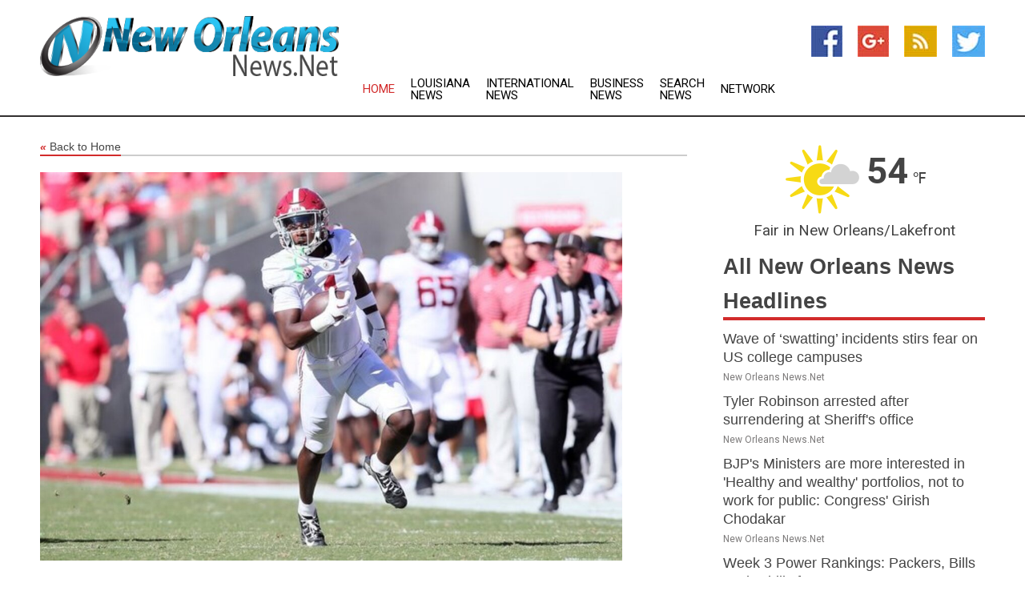

--- FILE ---
content_type: text/html; charset=utf-8
request_url: https://www.neworleansnews.net/news/272813705/no-2-alabama-uses-ground-game-to-beat-no-20-arkansas
body_size: 13539
content:
<!doctype html>
<html lang="en">
<head>
    <meta name="Powered By" content="Kreatio Platform" />
  <link rel="canonical" href="https://www.neworleansnews.net/news/272813705/no-2-alabama-uses-ground-game-to-beat-no-20-arkansas"/>
  <meta charset="utf-8"/>
  <meta http-equiv="X-UA-Compatible" content="IE=edge"/>
  <meta name="viewport" content="width=device-width, initial-scale=1, maximum-scale=1, user-scalable=no"/>
    <title>No. 2 Alabama uses ground game to beat No. 20 Arkansas</title>
  <meta name="title" content="No. 2 Alabama uses ground game to beat No. 20 Arkansas">
  <meta name="description" content="Jahmyr Gibbs ran for 206 yards, most of which came on two long touchdown runs, to help the Alabama Crimson Tide to a 49-26 victory over the host Arkansas Razorb"/>
  <meta name="keywords" content="Alabama News, over the, jefferson, quarter, crimson, scored, and threw, his right, advantage, milroe"/>
  <meta name="news_keywords" content="New Orleans news, new orleans, louisiana, map of New Orleans, New Orleans newspapers, New Orleans weather, hurricane katrina" />
  <meta name="robots" content="index, follow" />
  <meta name="revisit-after" content="1 Day" />
  <meta property="og:title" content="No. 2 Alabama uses ground game to beat No. 20 Arkansas" />
  <meta property="og:site_name" content="New Orleans News" />
  <meta property="og:url" content="https://www.neworleansnews.net/news/272813705/no-2-alabama-uses-ground-game-to-beat-no-20-arkansas" />
  <meta property="og:description" content="Jahmyr Gibbs ran for 206 yards, most of which came on two long touchdown runs, to help the Alabama Crimson Tide to a 49-26 victory over the host Arkansas Razorb"/>
  <meta property="og:image" content="https://image.chitra.live/api/v1/wps/7807674/487f6223-8cd0-4129-94d8-2b8197ea3aa4/0/flm1664667625-600x315.jpg" />
  <meta property="og:type" content="article" />
  <meta property="og:locale" content="en_US" />
  <meta name="twitter:card" content="summary_large_image" />
  <meta name="twitter:site" content="@New Orleans News" />
  <meta name="twitter:title" content="No. 2 Alabama uses ground game to beat No. 20 Arkansas" />
  <meta name="twitter:description" content="Jahmyr Gibbs ran for 206 yards, most of which came on two long touchdown runs, to help the Alabama Crimson Tide to a 49-26 victory over the host Arkansas Razorb"/>
  <meta name="twitter:image" content="https://image.chitra.live/api/v1/wps/7807674/487f6223-8cd0-4129-94d8-2b8197ea3aa4/0/flm1664667625-600x315.jpg" />

  <link rel="shortcut icon" href="https://assets.kreatio.net/web/newsnet/favicons/favicon.ico"/>
  <link rel="stylesheet" type="text/css" href="https://assets.kreatio.net/web/newsnet/css/foundation.min.css">
  <link rel="stylesheet" type="text/css" href="https://assets.kreatio.net/web/newsnet/css/red_style.css">
  <link rel="stylesheet" type="text/css" href="https://cdnjs.cloudflare.com/ajax/libs/font-awesome/4.6.3//css/font-awesome.css">
  <script src="https://assets.kreatio.net/web/newsnet/js/app.js"></script>
  <link rel="stylesheet" href="https://cdnjs.cloudflare.com/ajax/libs/tinymce/6.8.2/skins/ui/oxide/skin.min.css">
  <script async src='https://securepubads.g.doubleclick.net/tag/js/gpt.js'></script>
  <script src='https://www.google.com/recaptcha/api.js'></script>
  <script>window.googletag = window.googletag || {cmd: []};
  googletag.cmd.push(function () {
      googletag.defineSlot('/21806386006/Bigpond_TOP/uaenews.net', [[970, 250], [728, 90], [970, 90]], 'div-gpt-ad-3852326-1')
          .addService(googletag.pubads());
      googletag.defineSlot('/21806386006/Bigpond_TOP/uaenews.net', [[300, 250], [300, 600], [160, 600], [120, 600], [320, 50]], 'div-gpt-ad-3852326-2')
          .addService(googletag.pubads());
      googletag.defineOutOfPageSlot('/21806386006/Bigpond_TOP/uaenews.net', 'div-gpt-ad-3852326-3')
          .addService(googletag.pubads());
      googletag.defineSlot('/21806386006/Bigpond_TOP/uaenews.net', [[1, 1]], 'div-gpt-ad-3852326-4')
          .addService(googletag.pubads());

      googletag.pubads().enableSingleRequest();
      googletag.pubads().collapseEmptyDivs();
      googletag.pubads().setCentering(true);
      googletag.enableServices();
  });</script>
  <script async src="https://paht.tech/c/uaenews.net.js"></script>

  <script type="text/javascript">
      window._mNHandle = window._mNHandle || {};
      window._mNHandle.queue = window._mNHandle.queue || [];
      medianet_versionId = "3121199";
  </script>
    <!-- taboola-->
    <script type="text/javascript">
        window._taboola = window._taboola || [];
        _taboola.push({article: 'auto'});
        !function (e, f, u, i) {
            if (!document.getElementById(i)) {
                e.async = 1;
                e.src = u;
                e.id = i;
                f.parentNode.insertBefore(e, f);
            }
        }(document.createElement('script'),
            document.getElementsByTagName('script')[0],
            '//cdn.taboola.com/libtrc/newsnet-network/loader.js',
            'tb_loader_script');
        if (window.performance && typeof window.performance.mark == 'function') {
            window.performance.mark('tbl_ic');
        }
    </script>
    <!--taboola-->
  <style>
      .tox .tox-statusbar {
          display: none !important;
      }
      .red{
          color: red;
      }
      .text h1,
      .text h2,
      .text h3,
      .text h4,
      .text h5,
      .text h6{
          font-size: 24px !important;
          font-weight: 700 !important;
      }
  </style>
</head>
<body>
<!-- header -->
  <!-- Component :: Main-Header--> 
<div class="row expanded header">
  <div class="large-4 columns logo hide-for-small-only">
    <a href="/"><img src="https://assets.kreatio.net/nn_logos/new-orleans-news.png" alt="New Orleans News"></a></div>

  <div class="large-6 columns navigation">
    <div class="title-bar show-for-small-only"
         data-responsive-toggle="navigation-menu" data-hide-for="medium">
      <button class="menu-icon" type="button" data-toggle></button>
      <div class="title-bar-title" style="margin: 0 20px;">
        <a href="/"><img width="200px" src="https://assets.kreatio.net/nn_logos/new-orleans-news.png"></a>
      </div>
    </div>
    <div class="top-bar" id="navigation-menu">
      <div class="top-bar-left">
        <ul class="dropdown menu" data-dropdown-menu>
          <li class="active"><a href="/">Home</a></li>
            <li>
              <a href="/category/louisiana-news">Louisiana
                News</a>
            </li>
            <li>
              <a href="/category/breaking-international-news">International
                News</a>
            </li>
            <li>
              <a href="/category/breaking-business-news">Business
                News</a>
            </li>
          <li><a href="/archive">Search News</a></li>
          <li><a href="http://www.themainstreammedia.com/">Network</a></li>
        </ul>
      </div>
    </div>
  </div>

  <div class="large-2 columns socail_icon hide-for-small-only">
    <ul class="menu float-right">
      <li><a href="http://www.facebook.com/pages/New-Orleans-News/109253169147311" target="_blank"><img
        src="https://assets.kreatio.net/web/newsnet/images/facebook.jpg"
        alt="facebook"></a></li>
      <li><a href="https://plus.google.com/" target="_blank"><img
        src="https://assets.kreatio.net/web/newsnet/images/google_pls.jpg"
        alt="google"></a></li>
      <li><a href="https://feeds.neworleansnews.net/rss/aa408b759025f381" target="_blank"><img
        src="https://assets.kreatio.net/web/newsnet/images/rss_feed.jpg"
        alt="rss"></a></li>
      <li><a href="https://twitter.com/neworleansnews1" target="_blank"><img
        src="https://assets.kreatio.net/web/newsnet/images/twitter.jpg"
        alt="twitter"></a></li>
    </ul>
      <!-- Component :: Header-Date--> 
<div class="remote_component" id = 587f77c1-772e-d205-d833-e133cfdf98e0></div>


  </div>
</div>


<!-- End of header -->

<!-- Ads -->
<div class="row expanded ad_temp">

  <!-- Ad 728x90 (TOP) -->
  <div
    class="large-12 medium-12 columns text-left top_add hide-for-small-only">

    <center>
      <div id='div-gpt-ad-3852326-1'>
        <script>
            googletag.cmd.push(function () {
                googletag.display('div-gpt-ad-3852326-1');
            });
        </script>
      </div>
    </center>

  </div>
  <!-- End of ad -->

</div>
<!-- End of ads -->


<div class="row expanded content">
  <div class="large-9 medium-8 columns left_content">
    <div class="row expanded breadcrum">
      <div class="large-12 medium-12 columns">
        <h4>
          <span><a href="/"><i>«</i>Back to Home</a></span>
        </h4>
      </div>
    </div>
    <div class="row expanded single_news">
  <div class="large-12 columns">
    <div class="article_image">
        <img src="https://image.chitra.live/api/v1/wps/6628544/487f6223-8cd0-4129-94d8-2b8197ea3aa4/0/flm1664667625-1156x770.jpg" alt="No. 2 Alabama uses ground game to beat No. 20 Arkansas" width="100%">
    </div>
    <div class="title_text">
      <h2>
        <a href="#">No. 2 Alabama uses ground game to beat No. 20 Arkansas</a>
      </h2>
      <p>Field Level Media
        <br>02 Oct 2022, 05:10 GMT+
          </p>
    </div>
    <div class="detail_text">
      <div class="text">
            <p>Jahmyr Gibbs ran for 206 yards, most of which came on two long touchdown runs, to help the Alabama Crimson Tide to a 49-26 victory over the host Arkansas Razorbacks on Saturday night in Fayetteville, Ark.</p>
<p>The ground game helped Alabama survive the shoulder injury to star quarterback Bryce Young, who did not return after leaving in the second quarter.</p>
<p>No. 2 Alabama (5-0, 2-0 SEC) hung on for its 15th consecutive win over the Razorbacks (3-2, 1-2).</p>
<p>Gibbs' touchdown runs of 72 and 76 yards in the fourth quarter helped the Crimson Tide pull away after No. 20 Arkansas had cut their advantage to 28-23 with 19 seconds remaining in the third.</p>
<p>Freshman Jalen Milroe took over for Young and made the momentum-swinging play on Alabama's second offensive snap of the fourth quarter. On third and 15 from their own 20, Milroe scrambled and broke loose downfield for a 77-yard run to the Arkansas 3. Two plays later, Jase McClellan scored to put Alabama ahead 35-23.</p>
<p>Milroe completed 4 of 9 passes for 65 yards and threw one touchdown pass and no interceptions.</p>
<p>Young, last year's Heisman Trophy winner, hurt himself with 10:47 left in the second quarter when he landed awkwardly on his right side while running toward the far sideline. Young remained in the game and threw a pass on the next play, but then pointed to his right shoulder as team trainers met him on the Alabama sideline.</p>
<p>Young completed 7 of 13 passes for 173 yards, one touchdown and one interception, and also ran for an 8-yard score.</p>
<p>Raheim Sanders led the Razorbacks with 101 yards and a touchdown on 22 carries while KJ Jefferson completed 13 of 24 passes for 155 yards and a touchdown.</p>
<p>After Alabama's advantage was cut to 28-14, Arkansas kicker Jake Bates kicked and recovered an onside kick leading to a field goal.</p>
<p>On the next drive, another key special teams play went Arkansas' way. A long snap on an Alabama punt hit Henry To'o To'o and rolled away from punter James Burnip who covered it up at the Tide 3-yard line. Jefferson scored on the next play to cut Alabama's lead to 28-23, but was stuffed on the ensuing two-point conversion.</p>
--Field Level Media
        <p></p>
      </div>
    </div>
  </div>
  <div class="large-12 medium-12 columns share_icon">
    <h3>
      <span><a href="#">Share article:</a></span>
    </h3>
    <div class="sharethis-inline-share-buttons"></div>
  </div>
  <div class="large-12 medium-12 columns hide-for-small-only">
    <div class="detail_text">
      <div id="contentad338226"></div>
      <script type="text/javascript">
          (function (d) {
              var params =
                  {
                      id: "d5a9be96-e246-4ac5-9d21-4b034439109c",
                      d: "ZGVsaGluZXdzLm5ldA==",
                      wid: "338226",
                      cb: (new Date()).getTime()
                  };

              var qs = [];
              for (var key in params) qs.push(key + '=' + encodeURIComponent(params[key]));
              var s = d.createElement('script');
              s.type = 'text/javascript';
              s.async = true;
              var p = 'https:' == document.location.protocol ? 'https' : 'http';
              s.src = p + "://api.content-ad.net/Scripts/widget2.aspx?" + qs.join('&');
              d.getElementById("contentad338226").appendChild(s);
          })(document);
      </script>
    </div>
  </div>
</div>

    <div class="column row collapse show-for-small-only">
      <div class="large-12 medium-12 columns">

        <div id='div-gpt-ad-3852326-2'>
          <script>
              googletag.cmd.push(function() {
                  googletag.display('div-gpt-ad-3852326-2');
              });
          </script>
        </div>

      </div>
    </div>
    <!-- Ad 600x250 -->
    <div class="row column collapse">
      <div class="large-12 medium-12 columns">

        <div id="318873353">
          <script type="text/javascript">
              try {
                  window._mNHandle.queue.push(function (){
                      window._mNDetails.loadTag("318873353", "600x250", "318873353");
                  });
              }
              catch (error) {}
          </script>
        </div>

      </div>
    </div>
    <!-- End of ad -->
    <!-- Taboola -->
    <div class="row column collapse">
  <div class="large-12 medium-12 columns">

    <div id="taboola-below-article-thumbnails"></div>
    <script type="text/javascript">
        window._taboola = window._taboola || [];
        _taboola.push({
            mode: 'alternating-thumbnails-a',
            container: 'taboola-below-article-thumbnails',
            placement: 'Below Article Thumbnails',
            target_type: 'mix'
        });
    </script>

  </div>
</div>

    <!-- Taboola -->
    <div class="row expanded moreus_news" ng-controller="MoreCtrl">
  <div class="large-12 medium-12 columns">
    <h3><span>More New Orleans News</span></h3>
    <a href="/category/new-orleans-news" class="access_more">Access More</a>
  </div>
    <div class="large-6 columns">
        <div class="media-object">
          <div class="media-object-section">
            <a href="/news/278575681/wave-of-swatting-incidents-stirs-fear-on-us-college-campuses">
              <img src="https://image.chitra.live/api/v1/wps/c43ace6/59c4bfad-9a0d-4662-b897-709094b825ea/1/pexels-wmbjacobs-31297363-1-200x200.jpg" width="153px">
            </a>
          </div>
          <div class="media-object-section">
            <h5><a title="" href="/news/278575681/wave-of-swatting-incidents-stirs-fear-on-us-college-campuses">Wave of ‘swatting’ incidents stirs fear on US college campuses</a>
</h5>
            <p class="date">New Orleans News.Net</p>
          </div>
        </div>
        <div class="media-object">
          <div class="media-object-section">
            <a href="/news/278572360/tyler-robinson-arrested-after-surrendering-at-sheriff-s-office">
              <img src="https://image.chitra.live/api/v1/wps/d6dbdd0/6d60cbeb-6372-4915-99ed-d1a3834758de/0/Tyler-Robinson-copy-tiff-jpg-200x200.jpg" width="153px">
            </a>
          </div>
          <div class="media-object-section">
            <h5><a title="" href="/news/278572360/tyler-robinson-arrested-after-surrendering-at-sheriff-s-office">Tyler Robinson arrested after surrendering at Sheriff&#39;s office</a>
</h5>
            <p class="date">New Orleans News.Net</p>
          </div>
        </div>
        <div class="media-object">
          <div class="media-object-section">
            <a href="/news/278581059/bjp-ministers-are-more-interested-in-healthy-and-wealthy-portfolios-not-to-work-for-public-congress-girish-chodakar">
              <img src="https://image.chitra.live/api/v1/wps/f90e7b6/2d18e207-4b70-4f45-9b36-e0434a4e2c2c/0/ANI-20250916150751-200x200.jpg" width="153px">
            </a>
          </div>
          <div class="media-object-section">
            <h5><a title="" href="/news/278581059/bjp-ministers-are-more-interested-in-healthy-and-wealthy-portfolios-not-to-work-for-public-congress-girish-chodakar">BJP&#39;s Ministers are more interested in &#39;Healthy and wealthy&#39; portfolios, not to work for public: Congress&#39; Girish Chodakar</a>
</h5>
            <p class="date">New Orleans News.Net</p>
          </div>
        </div>
        <div class="media-object">
          <div class="media-object-section">
            <a href="/news/278580717/week-3-power-rankings-packers-bills-push-philly-for-top-spot">
              <img src="https://image.chitra.live/api/v1/wps/21d1657/5522efdd-d060-460b-9e74-1e5e18a0d772/0/OGE0MjI3NWQtYWQ-200x200.jpg" width="153px">
            </a>
          </div>
          <div class="media-object-section">
            <h5><a title="" href="/news/278580717/week-3-power-rankings-packers-bills-push-philly-for-top-spot">Week 3 Power Rankings: Packers, Bills push Philly for top spot</a>
</h5>
            <p class="date">New Orleans News.Net</p>
          </div>
        </div>
        <div class="media-object">
          <div class="media-object-section">
            <a href="/news/278580149/jonathan-trott-challenges-afghanistan-for-more-ahead-of-t20-world-cup">
              <img src="https://image.chitra.live/api/v1/wps/a16e2e6/8467e794-53a9-4c29-977a-6e28867393fe/0/ANI-20250916095353-200x200.jpg" width="153px">
            </a>
          </div>
          <div class="media-object-section">
            <h5><a title="" href="/news/278580149/jonathan-trott-challenges-afghanistan-for-more-ahead-of-t20-world-cup">Jonathan Trott challenges Afghanistan for more ahead of T20 World Cup</a>
</h5>
            <p class="date">New Orleans News.Net</p>
          </div>
        </div>
        <div class="media-object">
          <div class="media-object-section">
            <a href="/news/278579527/justin-herbert-ball-hawking-defense-lift-chargers-over-raiders">
              <img src="https://image.chitra.live/api/v1/wps/438b642/ecd72837-8e23-4cf0-a7aa-19349682d34c/0/MjE4Y2RkNTAtMzB-200x200.jpg" width="153px">
            </a>
          </div>
          <div class="media-object-section">
            <h5><a title="" href="/news/278579527/justin-herbert-ball-hawking-defense-lift-chargers-over-raiders">Justin Herbert, ball-hawking defense lift Chargers over Raiders</a>
</h5>
            <p class="date">New Orleans News.Net</p>
          </div>
        </div>
        <div class="media-object">
          <div class="media-object-section">
            <a href="/news/278579023/falcons-getting-hungrier-to-fix-scoring-struggles-from-first-win">
              <img src="https://image.chitra.live/api/v1/wps/1e29760/4b51eee9-a583-4cb4-bf48-a2d44665f6a7/0/ZmZjNWZlNDEtYzZ-200x200.jpg" width="153px">
            </a>
          </div>
          <div class="media-object-section">
            <h5><a title="" href="/news/278579023/falcons-getting-hungrier-to-fix-scoring-struggles-from-first-win">Falcons &#39;getting hungrier&#39; to fix scoring struggles from first win</a>
</h5>
            <p class="date">New Orleans News.Net</p>
          </div>
        </div>
        <div class="media-object">
          <div class="media-object-section">
            <a href="/news/278578805/chucky-return-ucla-candidate-list-topped-by-marquee-names">
              <img src="https://image.chitra.live/api/v1/wps/7632617/7b631454-e95a-4162-b03b-014a0f0eeae9/0/Mzg3MmM5OWMtM2M-200x200.jpg" width="153px">
            </a>
          </div>
          <div class="media-object-section">
            <h5><a title="" href="/news/278578805/chucky-return-ucla-candidate-list-topped-by-marquee-names">Chucky&#39;s Return? UCLA&#39;s candidate list topped by marquee names</a>
</h5>
            <p class="date">New Orleans News.Net</p>
          </div>
        </div>
        <div class="media-object">
          <div class="media-object-section">
            <a href="/news/278578546/lsu-gets-commitment-for-4-star-qb-peyton-houston">
              <img src="https://image.chitra.live/api/v1/wps/c662966/424da242-8883-4635-805f-a3ff06f86323/0/MGFmMzE5NWYtZjA-200x200.jpg" width="153px">
            </a>
          </div>
          <div class="media-object-section">
            <h5><a title="" href="/news/278578546/lsu-gets-commitment-for-4-star-qb-peyton-houston">LSU gets commitment for 4-star QB Peyton Houston</a>
</h5>
            <p class="date">New Orleans News.Net</p>
          </div>
        </div>
        <div class="media-object">
          <div class="media-object-section">
            <a href="/news/278576865/falcons-ride-strong-running-game-to-victory-over-vikings">
              <img src="https://image.chitra.live/api/v1/wps/5f1d585/81653de5-84f6-4a42-9bcf-ac86a1e7797c/0/NzY3ZmI0NDAtNTB-200x200.jpg" width="153px">
            </a>
          </div>
          <div class="media-object-section">
            <h5><a title="" href="/news/278576865/falcons-ride-strong-running-game-to-victory-over-vikings">Falcons ride strong running game to victory over Vikings</a>
</h5>
            <p class="date">New Orleans News.Net</p>
          </div>
        </div>
        <div class="media-object">
          <div class="media-object-section">
            <a href="/news/278576755/nfl-roundup-brandon-aubrey-buzzer-field-goals-lift-cowboys-past-giants-in-ot">
              <img src="https://image.chitra.live/api/v1/wps/ef0fcc3/c9cde138-0e8c-40d4-8521-b7531d04ddb4/0/Zjk1YjhkNjAtZGU-200x200.jpg" width="153px">
            </a>
          </div>
          <div class="media-object-section">
            <h5><a title="" href="/news/278576755/nfl-roundup-brandon-aubrey-buzzer-field-goals-lift-cowboys-past-giants-in-ot">NFL roundup: Brandon Aubrey&#39;s buzzer field goals lift Cowboys past Giants in OT</a>
</h5>
            <p class="date">New Orleans News.Net</p>
          </div>
        </div>
    </div>
    <div class="large-6 columns">
        <div class="media-object">
          <div class="media-object-section">
            <a href="/news/278576421/backup-qb-mac-jones-throws-3-tds-as-49ers-drop-saints">
              <img src="https://image.chitra.live/api/v1/wps/2b72de2/6e5e16ae-cf0f-44f6-83ad-6abe9259ae9f/0/MTA2MmE1ZWItMTZ-200x200.jpg" width="153px">
            </a>
          </div>
          <div class="media-object-section">
            <h5><a title="" href="/news/278576421/backup-qb-mac-jones-throws-3-tds-as-49ers-drop-saints">Backup QB Mac Jones throws 3 TDs as 49ers drop Saints</a>
</h5>
            <p class="date">New Orleans News.Net</p>
          </div>
        </div>
        <div class="media-object">
          <div class="media-object-section">
            <a href="/news/278576194/us-secy-of-state-wishes-pope-leo-xiv-on-birthday">
              <img src="https://image.chitra.live/api/v1/wps/96f1127/29743a98-606b-44d1-9e4e-1b7e11990da2/0/ANI-20250914174037-200x200.jpg" width="153px">
            </a>
          </div>
          <div class="media-object-section">
            <h5><a title="" href="/news/278576194/us-secy-of-state-wishes-pope-leo-xiv-on-birthday">US Secy of State wishes Pope Leo XIV on birthday</a>
</h5>
            <p class="date">New Orleans News.Net</p>
          </div>
        </div>
        <div class="media-object">
          <div class="media-object-section">
            <a href="/news/278576159/pope-leo-xiv-turns-70-thanks-well-wishers">
              <img src="https://image.chitra.live/api/v1/wps/b6b7c2b/424199fc-521b-4321-922a-816fbb86070f/0/ANI-20250914163245-200x200.jpg" width="153px">
            </a>
          </div>
          <div class="media-object-section">
            <h5><a title="" href="/news/278576159/pope-leo-xiv-turns-70-thanks-well-wishers">Pope Leo XIV turns 70, thanks well-wishers</a>
</h5>
            <p class="date">New Orleans News.Net</p>
          </div>
        </div>
        <div class="media-object">
          <div class="media-object-section">
            <a href="/news/278576066/49ers-lt-trent-williams-wr-jauan-jennings-active-vs-saints">
              <img src="https://image.chitra.live/api/v1/wps/9702c3a/bb4c2270-e3f2-42a5-8afb-78fd8bc5b2b9/0/YmNjOGQwNjMtZjg-200x200.jpg" width="153px">
            </a>
          </div>
          <div class="media-object-section">
            <h5><a title="" href="/news/278576066/49ers-lt-trent-williams-wr-jauan-jennings-active-vs-saints">49ers LT Trent Williams, WR Jauan Jennings active vs. Saints</a>
</h5>
            <p class="date">New Orleans News.Net</p>
          </div>
        </div>
        <div class="media-object">
          <div class="media-object-section">
            <a href="/news/278576043/unite-the-kingdom-rally-uk-pm-defends-right-to-protest-denounces-assault-on-cops-racism">
              <img src="https://image.chitra.live/api/v1/wps/245227b/d3eccd8d-a861-4ecc-8377-ab32ab743c7e/0/ANI-20250914145528-200x200.jpg" width="153px">
            </a>
          </div>
          <div class="media-object-section">
            <h5><a title="" href="/news/278576043/unite-the-kingdom-rally-uk-pm-defends-right-to-protest-denounces-assault-on-cops-racism">&quot;Unite the Kingdom&quot; rally: UK PM defends right to protest, denounces assault on cops, racism</a>
</h5>
            <p class="date">New Orleans News.Net</p>
          </div>
        </div>
        <div class="media-object">
          <div class="media-object-section">
            <a href="/news/278575562/pretorius-last-ball-six-seals-playoff-spot-for-guyana-amazon-warriors-in-cpl-2025">
              <img src="https://image.chitra.live/api/v1/wps/0cc8395/e89dc8d9-08a1-43e0-bcb6-abc1fda96be5/0/ANI-20250914081804-200x200.jpg" width="153px">
            </a>
          </div>
          <div class="media-object-section">
            <h5><a title="" href="/news/278575562/pretorius-last-ball-six-seals-playoff-spot-for-guyana-amazon-warriors-in-cpl-2025">Pretorius&#39; last-ball six seals playoff spot for Guyana Amazon Warriors in CPL 2025</a>
</h5>
            <p class="date">New Orleans News.Net</p>
          </div>
        </div>
        <div class="media-object">
          <div class="media-object-section">
            <a href="/news/278575453/top-25-roundup-no-16-texas-am-rallies-late-to-edge-no-8-notre-dame">
              <img src="https://image.chitra.live/api/v1/wps/bd4476d/f2073a95-7837-4aa4-ae87-604be9174d90/0/MWU0ZDRiZDEtYzh-200x200.jpg" width="153px">
            </a>
          </div>
          <div class="media-object-section">
            <h5><a title="" href="/news/278575453/top-25-roundup-no-16-texas-am-rallies-late-to-edge-no-8-notre-dame">Top 25 roundup: No. 16 Texas A&amp;M rallies late to edge No. 8 Notre Dame</a>
</h5>
            <p class="date">New Orleans News.Net</p>
          </div>
        </div>
        <div class="media-object">
          <div class="media-object-section">
            <a href="/news/278575386/uk-25-arrested-for-violent-clashes-as-over-110000-join-anti-immigration-rally-in-london-leaving-26-police-injured">
              <img src="https://image.chitra.live/api/v1/wps/2016aac/c8b7801c-dde8-45e8-b7d6-12af9b4f06b7/0/ANI-20250914063952-200x200.jpg" width="153px">
            </a>
          </div>
          <div class="media-object-section">
            <h5><a title="" href="/news/278575386/uk-25-arrested-for-violent-clashes-as-over-110000-join-anti-immigration-rally-in-london-leaving-26-police-injured">UK: 25 arrested for violent clashes as over 110,000 join anti-immigration rally in London, leaving 26 police injured</a>
</h5>
            <p class="date">New Orleans News.Net</p>
          </div>
        </div>
        <div class="media-object">
          <div class="media-object-section">
            <a href="/news/278574605/9-held-as-london-erupts-in-immigration-counter-immigration-rallies">
              <img src="https://image.chitra.live/api/v1/wps/9458229/9298c86c-aadc-4ac0-8be0-3448d61619aa/0/ANI-20250913184623-200x200.jpg" width="153px">
            </a>
          </div>
          <div class="media-object-section">
            <h5><a title="" href="/news/278574605/9-held-as-london-erupts-in-immigration-counter-immigration-rallies">9 held as London erupts in immigration, counter immigration rallies</a>
</h5>
            <p class="date">New Orleans News.Net</p>
          </div>
        </div>
        <div class="media-object">
          <div class="media-object-section">
            <a href="/news/278574510/ahmad-hardy-leads-no-25-missouri-past-louisiana">
              <img src="https://image.chitra.live/api/v1/wps/de2313d/716656d4-f540-4819-a79b-9b6bdd3e609c/0/MTY4MDUzYTEtNjA-200x200.jpg" width="153px">
            </a>
          </div>
          <div class="media-object-section">
            <h5><a title="" href="/news/278574510/ahmad-hardy-leads-no-25-missouri-past-louisiana">Ahmad Hardy leads No. 25 Missouri past Louisiana</a>
</h5>
            <p class="date">New Orleans News.Net</p>
          </div>
        </div>
    </div>
</div>

    <div class="column row collapse show-for-small-only">
      <div class="large-12 medium-12 columns">

        <div id='div-gpt-ad-3852326-2'>
          <script>
              googletag.cmd.push(function() {
                  googletag.display('div-gpt-ad-3852326-2');
              });
          </script>
        </div>

      </div>
    </div>
    <div class="row expanded">
      <div class="large-12 medium-12 columns">
        <div class="row expanded signupnws">
          <div class="large-6 columns">
            <h2>Sign up for New Orleans News</h2>
            <p>a daily newsletter full of things to discuss over
              drinks.and the great thing is that it's on the house!</p>
          </div>
          <div class="large-6 columns">
            <form
              action="https://subscription.themainstreammedia.com/?p=subscribe"
              method="post">
              <input type="text" name="email" placeholder="Your email address"
                     required>
              <button type="submit" class="button">Submit</button>
            </form>
          </div>
        </div>
      </div>
    </div>
    <div class="row expanded single_news">
      <div
        class="large-12 medium-12 columns text-center hide-for-small-only">
        <div class="detail_text"></div>
      </div>
    </div>
  </div>
  <!-- Side bar -->
    <div class="large-3 medium-4 columns right_sidebar">
    <!-- weather -->
      <!-- Component :: Weather-Block--> 
<div class="remote_component" id = 9690c96f-dc4b-9209-9a32-98af0c17491b></div>


    <!-- End of weather -->

    <!-- All headlines -->
    <div class="row column headline">
  <div class="large-12 medium-12 columns">
    <h3>
      <span><a href="/category/new-orleans-news">All New Orleans News Headlines</a></span>
    </h3>
    <div class="outer_head">
        <div class="single_head">
          <h6>
            <a title="" href="/news/278575681/wave-of-swatting-incidents-stirs-fear-on-us-college-campuses">Wave of ‘swatting’ incidents stirs fear on US college campuses</a>

          </h6>
          <p class="date">New Orleans News.Net</p>
        </div>
        <div class="single_head">
          <h6>
            <a title="" href="/news/278572360/tyler-robinson-arrested-after-surrendering-at-sheriff-s-office">Tyler Robinson arrested after surrendering at Sheriff&#39;s office</a>

          </h6>
          <p class="date">New Orleans News.Net</p>
        </div>
        <div class="single_head">
          <h6>
            <a title="" href="/news/278581059/bjp-ministers-are-more-interested-in-healthy-and-wealthy-portfolios-not-to-work-for-public-congress-girish-chodakar">BJP&#39;s Ministers are more interested in &#39;Healthy and wealthy&#39; portfolios, not to work for public: Congress&#39; Girish Chodakar</a>

          </h6>
          <p class="date">New Orleans News.Net</p>
        </div>
        <div class="single_head">
          <h6>
            <a title="" href="/news/278580717/week-3-power-rankings-packers-bills-push-philly-for-top-spot">Week 3 Power Rankings: Packers, Bills push Philly for top spot</a>

          </h6>
          <p class="date">New Orleans News.Net</p>
        </div>
        <div class="single_head">
          <h6>
            <a title="" href="/news/278580149/jonathan-trott-challenges-afghanistan-for-more-ahead-of-t20-world-cup">Jonathan Trott challenges Afghanistan for more ahead of T20 World Cup</a>

          </h6>
          <p class="date">New Orleans News.Net</p>
        </div>
        <div class="single_head">
          <h6>
            <a title="" href="/news/278579527/justin-herbert-ball-hawking-defense-lift-chargers-over-raiders">Justin Herbert, ball-hawking defense lift Chargers over Raiders</a>

          </h6>
          <p class="date">New Orleans News.Net</p>
        </div>
        <div class="single_head">
          <h6>
            <a title="" href="/news/278579023/falcons-getting-hungrier-to-fix-scoring-struggles-from-first-win">Falcons &#39;getting hungrier&#39; to fix scoring struggles from first win</a>

          </h6>
          <p class="date">New Orleans News.Net</p>
        </div>
        <div class="single_head">
          <h6>
            <a title="" href="/news/278578805/chucky-return-ucla-candidate-list-topped-by-marquee-names">Chucky&#39;s Return? UCLA&#39;s candidate list topped by marquee names</a>

          </h6>
          <p class="date">New Orleans News.Net</p>
        </div>
        <div class="single_head">
          <h6>
            <a title="" href="/news/278578546/lsu-gets-commitment-for-4-star-qb-peyton-houston">LSU gets commitment for 4-star QB Peyton Houston</a>

          </h6>
          <p class="date">New Orleans News.Net</p>
        </div>
        <div class="single_head">
          <h6>
            <a title="" href="/news/278576865/falcons-ride-strong-running-game-to-victory-over-vikings">Falcons ride strong running game to victory over Vikings</a>

          </h6>
          <p class="date">New Orleans News.Net</p>
        </div>
        <div class="single_head">
          <h6>
            <a title="" href="/news/278576755/nfl-roundup-brandon-aubrey-buzzer-field-goals-lift-cowboys-past-giants-in-ot">NFL roundup: Brandon Aubrey&#39;s buzzer field goals lift Cowboys past Giants in OT</a>

          </h6>
          <p class="date">New Orleans News.Net</p>
        </div>
        <div class="single_head">
          <h6>
            <a title="" href="/news/278576421/backup-qb-mac-jones-throws-3-tds-as-49ers-drop-saints">Backup QB Mac Jones throws 3 TDs as 49ers drop Saints</a>

          </h6>
          <p class="date">New Orleans News.Net</p>
        </div>
        <div class="single_head">
          <h6>
            <a title="" href="/news/278576194/us-secy-of-state-wishes-pope-leo-xiv-on-birthday">US Secy of State wishes Pope Leo XIV on birthday</a>

          </h6>
          <p class="date">New Orleans News.Net</p>
        </div>
        <div class="single_head">
          <h6>
            <a title="" href="/news/278576159/pope-leo-xiv-turns-70-thanks-well-wishers">Pope Leo XIV turns 70, thanks well-wishers</a>

          </h6>
          <p class="date">New Orleans News.Net</p>
        </div>
        <div class="single_head">
          <h6>
            <a title="" href="/news/278576066/49ers-lt-trent-williams-wr-jauan-jennings-active-vs-saints">49ers LT Trent Williams, WR Jauan Jennings active vs. Saints</a>

          </h6>
          <p class="date">New Orleans News.Net</p>
        </div>
        <div class="single_head">
          <h6>
            <a title="" href="/news/278576043/unite-the-kingdom-rally-uk-pm-defends-right-to-protest-denounces-assault-on-cops-racism">&quot;Unite the Kingdom&quot; rally: UK PM defends right to protest, denounces assault on cops, racism</a>

          </h6>
          <p class="date">New Orleans News.Net</p>
        </div>
        <div class="single_head">
          <h6>
            <a title="" href="/news/278575562/pretorius-last-ball-six-seals-playoff-spot-for-guyana-amazon-warriors-in-cpl-2025">Pretorius&#39; last-ball six seals playoff spot for Guyana Amazon Warriors in CPL 2025</a>

          </h6>
          <p class="date">New Orleans News.Net</p>
        </div>
        <div class="single_head">
          <h6>
            <a title="" href="/news/278575453/top-25-roundup-no-16-texas-am-rallies-late-to-edge-no-8-notre-dame">Top 25 roundup: No. 16 Texas A&amp;M rallies late to edge No. 8 Notre Dame</a>

          </h6>
          <p class="date">New Orleans News.Net</p>
        </div>
        <div class="single_head">
          <h6>
            <a title="" href="/news/278575386/uk-25-arrested-for-violent-clashes-as-over-110000-join-anti-immigration-rally-in-london-leaving-26-police-injured">UK: 25 arrested for violent clashes as over 110,000 join anti-immigration rally in London, leaving 26 police injured</a>

          </h6>
          <p class="date">New Orleans News.Net</p>
        </div>
        <div class="single_head">
          <h6>
            <a title="" href="/news/278574605/9-held-as-london-erupts-in-immigration-counter-immigration-rallies">9 held as London erupts in immigration, counter immigration rallies</a>

          </h6>
          <p class="date">New Orleans News.Net</p>
        </div>
        <div class="single_head">
          <h6>
            <a title="" href="/news/278574510/ahmad-hardy-leads-no-25-missouri-past-louisiana">Ahmad Hardy leads No. 25 Missouri past Louisiana</a>

          </h6>
          <p class="date">New Orleans News.Net</p>
        </div>
        <div class="single_head">
          <h6>
            <a title="" href="/news/278574392/saints-acquire-injured-wr-jalynn-polk-from-patriots">Saints acquire injured WR Ja&#39;Lynn Polk from Patriots</a>

          </h6>
          <p class="date">New Orleans News.Net</p>
        </div>
        <div class="single_head">
          <h6>
            <a title="" href="/news/278574348/telangana-future-deserves-justice-not-politics-union-minister-bandi-sanjay-slams-congress-brs">&quot;Telangana&#39;s future deserves justice, not politics&quot;: Union Minister Bandi Sanjay slams Congress, BRS</a>

          </h6>
          <p class="date">New Orleans News.Net</p>
        </div>
        <div class="single_head">
          <h6>
            <a title="" href="/news/278573358/barbados-royals-dominate-tkr-with-all-round-display-hand-them-third-straight-defeat">Barbados Royals dominate TKR with all-round display, hand them third straight defeat</a>

          </h6>
          <p class="date">New Orleans News.Net</p>
        </div>
        <div class="single_head">
          <h6>
            <a title="" href="/news/278572737/49ers-qb-brock-purdy-out-mac-jones-to-start-vs-saints">49ers QB Brock Purdy out; Mac Jones to start vs. Saints</a>

          </h6>
          <p class="date">New Orleans News.Net</p>
        </div>
        <div class="single_head">
          <h6>
            <a title="" href="/news/278572037/report-nfl-to-negotiate-with-las-vegas-for-2029-super-bowl">Report: NFL to negotiate with Las Vegas for 2029 Super Bowl</a>

          </h6>
          <p class="date">New Orleans News.Net</p>
        </div>
        <div class="single_head">
          <h6>
            <a title="" href="/news/278571908/nfl-week-2-predictions-prop-pick-for-every-game">NFL Week 2: Predictions, Prop Pick for every game</a>

          </h6>
          <p class="date">New Orleans News.Net</p>
        </div>
        <div class="single_head">
          <h6>
            <a title="" href="/news/278569406/tulane-set-to-welcome-former-qb-darian-mensah-duke">Tulane set to welcome former QB Darian Mensah, Duke</a>

          </h6>
          <p class="date">New Orleans News.Net</p>
        </div>
        <div class="single_head">
          <h6>
            <a title="" href="/news/278569103/golokganj-police-station-officer-in-charge-suspended-assam-minister-jayanta-baruah-after-police-lathi-charge-in-dhubri">Golokganj Police Station Officer-in-Charge suspended: Assam Minister Jayanta Baruah after police lathi charge in Dhubri</a>

          </h6>
          <p class="date">New Orleans News.Net</p>
        </div>
        <div class="single_head">
          <h6>
            <a title="" href="/news/278568837/report-49ers-qb-brock-purdy-toe-out-2-5-weeks">Report: 49ers QB Brock Purdy (toe) out 2-5 weeks</a>

          </h6>
          <p class="date">New Orleans News.Net</p>
        </div>
        <div class="single_head">
          <h6>
            <a title="" href="/news/278567019/cardinals-look-to-build-on-week-1-win-against-panthers">Cardinals look to build on Week 1 win against Panthers</a>

          </h6>
          <p class="date">New Orleans News.Net</p>
        </div>
        <div class="single_head">
          <h6>
            <a title="" href="/news/278570648/russia-says-it-downed-221-ukrainian-drones-overnight">Russia says it downed 221 Ukrainian drones overnight</a>

          </h6>
          <p class="date">New Orleans News.Net</p>
        </div>
        <div class="single_head">
          <h6>
            <a title="" href="/news/278571280/turkiye-social-media-messaging-platform-disruptions">Turkiye: Social Media, Messaging Platform Disruptions</a>

          </h6>
          <p class="date">New Orleans News.Net</p>
        </div>
        <div class="single_head">
          <h6>
            <a title="" href="/news/278581099/5-things-to-know-about-the-chargers-ahead-of-week-3">5 Things To Know About the Chargers Ahead of Week 3</a>

          </h6>
          <p class="date">New Orleans News.Net</p>
        </div>
        <div class="single_head">
          <h6>
            <a title="" href="/news/278581022/lunchbreak-espn-ranks-backup-qbs-as-more-called-to-action">Lunchbreak: ESPN Ranks Backup QBs as More Called to Action</a>

          </h6>
          <p class="date">New Orleans News.Net</p>
        </div>
        <div class="single_head">
          <h6>
            <a title="" href="/news/278581171/scouting-report-week-3-carson-wentz-to-lead-vikings-against-bengals">Scouting Report Week 3 | Carson Wentz to Lead Vikings against Bengals</a>

          </h6>
          <p class="date">New Orleans News.Net</p>
        </div>
        <div class="single_head">
          <h6>
            <a title="" href="/news/278579511/game-recap-chargers-defeat-raiders-in-primetime-for-2-0-start">Game Recap: Chargers Defeat Raiders in Primetime For 2-0 Start</a>

          </h6>
          <p class="date">New Orleans News.Net</p>
        </div>
        <div class="single_head">
          <h6>
            <a title="" href="/news/278579315/houston-we-have-a-w-bucs-rally-for-amazing-win-over-texans">Houston, We Have a &quot;W&quot;, Bucs Rally For Amazing Win over Texans</a>

          </h6>
          <p class="date">New Orleans News.Net</p>
        </div>
        <div class="single_head">
          <h6>
            <a title="" href="/news/278579000/49ers-sign-dl-robert-beal-jr-to-the-practice-squad">49ers Sign DL Robert Beal Jr. to the Practice Squad</a>

          </h6>
          <p class="date">New Orleans News.Net</p>
        </div>
        <div class="single_head">
          <h6>
            <a title="" href="/news/278578988/georgia-native-parker-romo-put-on-for-the-city-in-falcons-debut">Georgia native Parker Romo &#39;put on for the city&#39; in Falcons debut</a>

          </h6>
          <p class="date">New Orleans News.Net</p>
        </div>
        <div class="single_head">
          <h6>
            <a title="" href="/news/278578698/morning-look-back-on-the-49ers-week-2-win-against-the-saints">Morning Look Back on the 49ers Week 2 Win Against the Saints 🗞</a>

          </h6>
          <p class="date">New Orleans News.Net</p>
        </div>
        <div class="single_head">
          <h6>
            <a title="" href="/news/278578298/morning-break-saints-fall-short-in-clash-with-49ers">Morning Break: Saints fall short in clash with 49ers</a>

          </h6>
          <p class="date">New Orleans News.Net</p>
        </div>
        <div class="single_head">
          <h6>
            <a title="" href="/news/278578145/mailbag-fan-reactions-to-vikings-week-2-loss-to-falcons">Mailbag: Fan Reactions to Vikings Week 2 Loss to Falcons</a>

          </h6>
          <p class="date">New Orleans News.Net</p>
        </div>
        <div class="single_head">
          <h6>
            <a title="" href="/news/278578074/falcons-facts-on-tap-inside-week-2-win-vs-vikings">Falcons Facts on Tap: Inside Week 2 win vs. Vikings</a>

          </h6>
          <p class="date">New Orleans News.Net</p>
        </div>
        <div class="single_head">
          <h6>
            <a title="" href="/news/278578015/inside-the-numbers-panthers-at-cardinals-in-week-2">Inside The Numbers: Panthers at Cardinals in Week 2</a>

          </h6>
          <p class="date">New Orleans News.Net</p>
        </div>
        <div class="single_head">
          <h6>
            <a title="" href="/news/278577001/lessons-vikings-aim-to-learn-from-week-2-loss-to-falcons">Lessons Vikings Aim to Learn from Week 2 Loss to Falcons</a>

          </h6>
          <p class="date">New Orleans News.Net</p>
        </div>
        <div class="single_head">
          <h6>
            <a title="" href="/news/278576807/o-zone-late-night-week-2-bengals-31-jaguars-27">O-Zone Late Night, Week 2: Bengals 31, Jaguars 27</a>

          </h6>
          <p class="date">New Orleans News.Net</p>
        </div>
        <div class="single_head">
          <h6>
            <a title="" href="/news/278576705/game-notes-san-francisco-49ers-new-orleans-saints-2025-nfl-week-2">Game Notes: San Francisco 49ers, New Orleans Saints | 2025 NFL Week 2</a>

          </h6>
          <p class="date">New Orleans News.Net</p>
        </div>
        <div class="single_head">
          <h6>
            <a title="" href="/news/278576507/jets-hc-aaron-glenn-ok-lose">Jets HC Aaron Glenn: &#39;It&#39;s Not OK to Lose Like That&#39;</a>

          </h6>
          <p class="date">New Orleans News.Net</p>
        </div>
        <div class="single_head">
          <h6>
            <a title="" href="/news/278576501/49ers-start-season-2-0-vs-saints-5-takeaways-from-sfvsno">49ers Start Season 2-0 vs. Saints; 5 Takeaways from #SFvsNO</a>

          </h6>
          <p class="date">New Orleans News.Net</p>
        </div>
    </div>
  </div>
</div>



    <!-- Ad 300x600 (A) -->
    <div class="row column ad_600">
      <div class="large-12 medium-12 columns hide-for-small-only">

        <script id="mNCC" language="javascript">
            medianet_width = "300";
            medianet_height = "600";
            medianet_crid = "393315316";
            medianet_versionId = "3111299";
        </script>
        <script src="//contextual.media.net/nmedianet.js?cid=8CUG1R34Q"></script>

      </div>
    </div>
    <!-- End of ad -->

    <!-- Related News -->
    <div class=" row column business_news">
  <div class="large-12 medium-12 columns">
    <h3>
      <span>Louisiana News</span>
    </h3>
      <div class="media-object">
        <div class="media-object-section">
          <a href="/news/278575681/wave-of-swatting-incidents-stirs-fear-on-us-college-campuses"><img width="153px" src="https://image.chitra.live/api/v1/wps/c43ace6/59c4bfad-9a0d-4662-b897-709094b825ea/1/pexels-wmbjacobs-31297363-1-200x200.jpg" alt="Wave of ‘swatting’ incidents stirs fear on US college campuses"/></a>
        </div>
        <div class="media-object-section">
          <h6>
            <a title="" href="/news/278575681/wave-of-swatting-incidents-stirs-fear-on-us-college-campuses">Wave of ‘swatting’ incidents stirs fear on US college campuses</a>

          </h6>
          <p class="date">New Orleans News.Net</p>
        </div>
      </div>
      <div class="media-object">
        <div class="media-object-section">
          <a href="/news/278572360/tyler-robinson-arrested-after-surrendering-at-sheriff-s-office"><img width="153px" src="https://image.chitra.live/api/v1/wps/d6dbdd0/6d60cbeb-6372-4915-99ed-d1a3834758de/0/Tyler-Robinson-copy-tiff-jpg-200x200.jpg" alt="Tyler Robinson arrested after surrendering at Sheriff&#39;s office"/></a>
        </div>
        <div class="media-object-section">
          <h6>
            <a title="" href="/news/278572360/tyler-robinson-arrested-after-surrendering-at-sheriff-s-office">Tyler Robinson arrested after surrendering at Sheriff&#39;s office</a>

          </h6>
          <p class="date">New Orleans News.Net</p>
        </div>
      </div>
      <div class="media-object">
        <div class="media-object-section">
          <a href="/news/278580717/week-3-power-rankings-packers-bills-push-philly-for-top-spot"><img width="153px" src="https://image.chitra.live/api/v1/wps/21d1657/5522efdd-d060-460b-9e74-1e5e18a0d772/0/OGE0MjI3NWQtYWQ-200x200.jpg" alt="Week 3 Power Rankings: Packers, Bills push Philly for top spot"/></a>
        </div>
        <div class="media-object-section">
          <h6>
            <a title="" href="/news/278580717/week-3-power-rankings-packers-bills-push-philly-for-top-spot">Week 3 Power Rankings: Packers, Bills push Philly for top spot</a>

          </h6>
          <p class="date">New Orleans News.Net</p>
        </div>
      </div>
      <div class="media-object">
        <div class="media-object-section">
          <a href="/news/278578805/chucky-return-ucla-candidate-list-topped-by-marquee-names"><img width="153px" src="https://image.chitra.live/api/v1/wps/7632617/7b631454-e95a-4162-b03b-014a0f0eeae9/0/Mzg3MmM5OWMtM2M-200x200.jpg" alt="Chucky&#39;s Return? UCLA&#39;s candidate list topped by marquee names"/></a>
        </div>
        <div class="media-object-section">
          <h6>
            <a title="" href="/news/278578805/chucky-return-ucla-candidate-list-topped-by-marquee-names">Chucky&#39;s Return? UCLA&#39;s candidate list topped by marquee names</a>

          </h6>
          <p class="date">New Orleans News.Net</p>
        </div>
      </div>
      <div class="media-object">
        <div class="media-object-section">
          <a href="/news/278578546/lsu-gets-commitment-for-4-star-qb-peyton-houston"><img width="153px" src="https://image.chitra.live/api/v1/wps/c662966/424da242-8883-4635-805f-a3ff06f86323/0/MGFmMzE5NWYtZjA-200x200.jpg" alt="LSU gets commitment for 4-star QB Peyton Houston"/></a>
        </div>
        <div class="media-object-section">
          <h6>
            <a title="" href="/news/278578546/lsu-gets-commitment-for-4-star-qb-peyton-houston">LSU gets commitment for 4-star QB Peyton Houston</a>

          </h6>
          <p class="date">New Orleans News.Net</p>
        </div>
      </div>
      <div class="media-object">
        <div class="media-object-section">
          <a href="/news/278576421/backup-qb-mac-jones-throws-3-tds-as-49ers-drop-saints"><img width="153px" src="https://image.chitra.live/api/v1/wps/2b72de2/6e5e16ae-cf0f-44f6-83ad-6abe9259ae9f/0/MTA2MmE1ZWItMTZ-200x200.jpg" alt="Backup QB Mac Jones throws 3 TDs as 49ers drop Saints"/></a>
        </div>
        <div class="media-object-section">
          <h6>
            <a title="" href="/news/278576421/backup-qb-mac-jones-throws-3-tds-as-49ers-drop-saints">Backup QB Mac Jones throws 3 TDs as 49ers drop Saints</a>

          </h6>
          <p class="date">New Orleans News.Net</p>
        </div>
      </div>
    <div class="access_btn">
      <a href="/category/louisiana-news"
         class="access_more">Access More</a>
    </div>
  </div>
</div>

    <!-- End of Related News -->

    <!-- News Releases  -->
    <div class="row column news_releases">
  <div class="large-12 medium-12 columns">
    <div class="inner">
      <h3>News Releases</h3>
      <p>
        <span >New Orleans News</span>.Net's News Release Publishing
        Service provides a medium for circulating your organization's
        news.
      </p>
      <form action="/news-releases" method="get">
        <button
          style="margin-left: 10px; font-size: 19px; font-family: Roboto, sans-serif;"
          href="/news-releases" type="submit" class="alert button">
          Click For Details</button>
      </form>
    </div>
  </div>
</div>

    <!-- End of News Releases  -->

    <div class=" row column business_news">
  <div class="large-12 medium-12 columns">
    <h3>
      <span>International News</span>
    </h3>
      <div class="media-object">
        <div class="media-object-section">
          <a href="Israel escalates bombardment of Gaza City, ground invasion begins"><img width="153px" src="https://image.chitra.live/api/v1/wps/db1e3f1/08609407-19b3-45cf-a422-6bdc7b2758a7/1/IDF-tank-troops-Gaza-2025-200x200.jpeg" alt="Dramatic escalation in Israeli attacks on Gaza City"/></a>
        </div>
        <div class="media-object-section">
          <h6>
            <a title="" href="/news/278579048/dramatic-escalation-in-israeli-attacks-on-gaza-city">Dramatic escalation in Israeli attacks on Gaza City</a>

          </h6>
          <p class="date">New Orleans News.Net</p>
        </div>
      </div>
      <div class="media-object">
        <div class="media-object-section">
          <a href="Hoax threats sweep 50 US Campuses, triggering lockdowns"><img width="153px" src="https://image.chitra.live/api/v1/wps/c43ace6/59c4bfad-9a0d-4662-b897-709094b825ea/1/pexels-wmbjacobs-31297363-1-200x200.jpg" alt="Wave of ‘swatting’ incidents stirs fear on US college campuses"/></a>
        </div>
        <div class="media-object-section">
          <h6>
            <a title="" href="/news/278575681/wave-of-swatting-incidents-stirs-fear-on-us-college-campuses">Wave of ‘swatting’ incidents stirs fear on US college campuses</a>

          </h6>
          <p class="date">New Orleans News.Net</p>
        </div>
      </div>
      <div class="media-object">
        <div class="media-object-section">
          <a href="Ebola outbreak in Congo&#39;s Kasai strains resources, WHO warns"><img width="153px" src="https://image.chitra.live/api/v1/wps/5c15497/9d156c3d-010c-494d-ab30-8b9dac3c3328/2/8-Ebola-Vaccine-200x200.jpg" alt="Congo’s first Ebola outbreak in 18 years hits remote Kasai province"/></a>
        </div>
        <div class="media-object-section">
          <h6>
            <a title="" href="/news/278575660/congo-s-first-ebola-outbreak-in-18-years-hits-remote-kasai-province">Congo’s first Ebola outbreak in 18 years hits remote Kasai province</a>

          </h6>
          <p class="date">New Orleans News.Net</p>
        </div>
      </div>
      <div class="media-object">
        <div class="media-object-section">
          <a href="Nepal appoints first woman prime minister after deadly protests"><img width="153px" src="https://image.chitra.live/api/v1/wps/362bd5a/50794f92-d82a-4658-9f1d-9b21dd585199/1/5-Sushila-Karki-200x200.jpg" alt="Former Chief Justice takes over as Nepal’s first woman prime minister"/></a>
        </div>
        <div class="media-object-section">
          <h6>
            <a title="" href="/news/278575656/former-chief-justice-takes-over-as-nepal-s-first-woman-prime-minister">Former Chief Justice takes over as Nepal’s first woman prime minister</a>

          </h6>
          <p class="date">New Orleans News.Net</p>
        </div>
      </div>
      <div class="media-object">
        <div class="media-object-section">
          <a href="Kirk shooting video spreads online, exposing gaps in content rules"><img width="153px" src="https://image.chitra.live/api/v1/wps/1d38903/e6738430-1845-4c93-bc06-6c643f6781ed/2/Charlie-Kirk-54506964834-1-200x200.jpg" alt="Charlie Kirk shooting shows social platforms’ moderation limits"/></a>
        </div>
        <div class="media-object-section">
          <h6>
            <a title="" href="/news/278575653/charlie-kirk-shooting-shows-social-platforms-moderation-limits">Charlie Kirk shooting shows social platforms’ moderation limits</a>

          </h6>
          <p class="date">New Orleans News.Net</p>
        </div>
      </div>
      <div class="media-object">
        <div class="media-object-section">
          <a href="Netanyahu flight to US re-routed due to ICC concerns"><img width="153px" src="https://image.chitra.live/api/v1/wps/8619c58/904e5633-8456-4554-b09d-19bcee00ddce/4/Wing-of-Zion-200x200.jpeg" alt="Arrest warrant for Netanyahu prompts change to flight plan"/></a>
        </div>
        <div class="media-object-section">
          <h6>
            <a title="" href="/news/278575937/arrest-warrant-for-netanyahu-prompts-change-to-flight-plan">Arrest warrant for Netanyahu prompts change to flight plan</a>

          </h6>
          <p class="date">New Orleans News.Net</p>
        </div>
      </div>
      <div class="media-object">
        <div class="media-object-section">
          <a href="Fed&#39;s Cook listed condo as &#39;vacation home,&#39; complicating fraud case"><img width="153px" src="https://image.chitra.live/api/v1/wps/dfd7fc2/0f52fbaa-b973-4668-835d-96ef137e7c91/0/Lisa-Cook-sworn-in-200x200.jpeg" alt="Fed Gov. Cook’s “second home” claim weakens Trump allegations"/></a>
        </div>
        <div class="media-object-section">
          <h6>
            <a title="" href="/news/278575639/fed-gov-cook-s-second-home-claim-weakens-trump-allegations">Fed Gov. Cook’s “second home” claim weakens Trump allegations</a>

          </h6>
          <p class="date">New Orleans News.Net</p>
        </div>
      </div>
      <div class="media-object">
        <div class="media-object-section">
          <a href="South African court ends ban on husbands taking wives&#39; surnames"><img width="153px" src="https://image.chitra.live/api/v1/wps/b9755eb/94c3bf2b-dddb-444c-a063-5d9a99a46bde/1/8-Johanneburg-High-Court-200x200.jpg" alt="South Africa allows men to adopt or hyphenate wives’ family names"/></a>
        </div>
        <div class="media-object-section">
          <h6>
            <a title="" href="/news/278571956/south-africa-allows-men-to-adopt-or-hyphenate-wives-family-names">South Africa allows men to adopt or hyphenate wives’ family names</a>

          </h6>
          <p class="date">New Orleans News.Net</p>
        </div>
      </div>
      <div class="media-object">
        <div class="media-object-section">
          <a href="Over 300 workers leave for South Korea after Georgia factory raid"><img width="153px" src="https://image.chitra.live/api/v1/wps/25a8bc8/3e5a35c2-ca3b-4720-9a75-b6dbbb3372c4/1/6-Korean-Air-200x200.jpg" alt="Aircraft with over 300 South Korean workers flies out of Atlanta"/></a>
        </div>
        <div class="media-object-section">
          <h6>
            <a title="" href="/news/278571949/aircraft-with-over-300-south-korean-workers-flies-out-of-atlanta">Aircraft with over 300 South Korean workers flies out of Atlanta</a>

          </h6>
          <p class="date">New Orleans News.Net</p>
        </div>
      </div>
      <div class="media-object">
        <div class="media-object-section">
          <a href="Brazil&#39;s High Court Splits as Bolsonaro is Convicted"><img width="153px" src="https://image.chitra.live/api/v1/wps/2c60e87/413bdc9b-2de6-46c6-87fb-27589425d6c5/2/6-Brazil-Fux-200x200.jpg" alt="Brazil’s coup trial divides court, but Bolsonaro’s fate decided"/></a>
        </div>
        <div class="media-object-section">
          <h6>
            <a title="" href="/news/278569494/brazil-s-coup-trial-divides-court-but-bolsonaro-s-fate-decided">Brazil’s coup trial divides court, but Bolsonaro’s fate decided</a>

          </h6>
          <p class="date">New Orleans News.Net</p>
        </div>
      </div>
    <div class="access_btn">
      <a href="/category/breaking-international-news"
         class="access_more">Access More</a>
    </div>
  </div>
</div>

    <!-- Ad 336x280 -->
    <div class="row column ad_250 hide-for-small-only">
      <div class="large-12 medium-12 columns">

        <script id="mNCC" language="javascript">
            medianet_width = "300";
            medianet_height = "250";
            medianet_crid = "975428123";
            medianet_versionId = "3111299";
        </script>
        <script src="//contextual.media.net/nmedianet.js?cid=8CUG1R34Q"></script>

      </div>
    </div>
    <!-- End of ad -->

  </div>

</div>

<!-- footer -->
  <!-- Component :: Footer--> 
<div class="row expanded footer">
  <div class="large-12 medium-12 columns ">
    <div class="row">
      <div class="large-6 medium-12 columns">
        <h6>New Orleans News.Net</h6>
        <div class="float-left map_img">
          <a href="/"><img
            src="https://assets.kreatio.net/web/newsnet/images/maps/new-orleans-news.png"/>
          </a>
        </div>
      </div>
      <div class="large-3 medium-6 columns footer_sitemap">
        <h6>SITE DATA</h6>
        <ul class="menu vertical">
          <li><a href="/">Home</a></li>
          <li><a href="/about">About Us</a></li>
          <li><a href="/news-releases">News Releases</a></li>
          <li><a href="/contact">Contact Us</a></li>
          <li><a href="/privacy">Privacy Policy</a></li>
          <li><a href="/terms-and-conditions">Terms and Conditions</a></li>
          <li><a href="/archive">Archives</a></li>
          <li><a href="/sitemap">Sitemap</a></li>
        </ul>
      </div>
      <div class="large-3 medium-6 columns footer_icon">
        <h6>CONNECT</h6>
        <ul class="menu vertical">
          <li><a href="http://www.facebook.com/pages/New-Orleans-News/109253169147311" target="_blank"><span
            class="social-icon"> <span class="icon icon-facebook">
										<i class="fa fa-thumbs-up" aria-hidden="true"></i>
								</span>
							</span>Facebook</a></li>
          <li><a href="https://twitter.com/neworleansnews1" target="_blank"><span
            class="social-icon"> <span class="icon icon-facebook">
										<i class="fa fa-twitter" aria-hidden="true"> </i>
								</span>
							</span>Twitter</a></li>
          <li><a href="https://plus.google.com/" target="_blank"><span
            class="social-icon"> <span class="icon icon-facebook">
										<i class="fa fa-google-plus" aria-hidden="true"></i>
								</span>
							</span>Google+</a></li>
          <li><a href="https://feeds.neworleansnews.net/rss/aa408b759025f381" target="_blank"><span
            class="social-icon"> <span class="icon icon-facebook">
										<i class="fa fa-rss" aria-hidden="true"></i>
								</span>
							</span>RSS</a></li>
          <li><a href="/contact"><span class="social-icon">
									<span class="icon icon-facebook"> <i
                    class="fa fa-envelope" aria-hidden="true"></i></span>
          </span>Contact Us</a></li>
        </ul>
      </div>
    </div>
  </div>
</div>
<div class="row expanded footer_bottom">
  <p>&copy; Copyright 1999-2025 New Orleans News.Net -
    <a target="_blank" href="http://www.themainstreammedia.com\">Mainstream Media Ltd</a>.
    All rights reserved.</p>
</div>


<!-- End of footer -->
<!-- twitter -->
<script>!function (d, s, id) {
    var js, fjs = d.getElementsByTagName(s)[0], p = /^http:/.test(d.location) ? 'http' : 'https';
    if (!d.getElementById(id)) {
        js = d.createElement(s);
        js.id = id;
        js.src = p + "://platform.twitter.com/widgets.js";
        fjs.parentNode.insertBefore(js, fjs);
    }
}(document, "script", "twitter-wjs");</script>
<!-- App Script -->
<script
  src="https://assets.kreatio.net/web/newsnet/js/vendor/jquery.js"></script>
<script
  src="https://assets.kreatio.net/web/newsnet/js/vendor/foundation.min.js"></script>
<script> window.onload = foundationCall(); </script>
<div id='div-gpt-ad-3852326-3'>
  <script>
      googletag.cmd.push(function () {
          googletag.display('div-gpt-ad-3852326-3');
      });
  </script>
</div>

<div id='div-gpt-ad-3852326-4'>
  <script>
      googletag.cmd.push(function () {
          googletag.display('div-gpt-ad-3852326-4');
      });
  </script>
</div>
  <!--Taboola-->
  <script type="text/javascript">
      window._taboola = window._taboola || [];
      _taboola.push({flush: true});
  </script>
  <!--Taboola-->
  <script>
      window.onload = foundationCall();
      window.onload = loadOembedVideo();
  </script>
  <script type="text/javascript" src="//platform-api.sharethis.com/js/sharethis.js#property=5a6ff818491c0100113d7616&product=custom-share-buttons"></script>
<script>
    $(document).ready(function () {
        let typingTimer;
        const doneTypingInterval = 300;
        $('#keyword_header_search').on('input', function () {
            clearTimeout(typingTimer);
            const query = $(this).val();
            if (query.length > 2) {
                typingTimer = setTimeout(function () {
                    performSearch(query);
                }, doneTypingInterval);
            } else {
                $('#results').empty();
            }
        });

        function performSearch(query) {
            $.ajax({
                url: '/archive_search',
                type: 'GET',
                data: { query: query },
                beforeSend: function () {
                    $('#results').html('<li class="list-group-item">Loading data...</li>');
                },
                success: function (response) {
                    $('#results').html(response);
                },
                error: function () {
                    $('#results').html('<li class="list-group-item text-danger">An error occurred. Please try again.</li>');
                }
            });
        }
    });
</script>
<script>
    $(document).ready(function () {
        if ($('.remote_component').length > 0) {
            $(".remote_component").each(function () {
                var id = $(this).attr('id');
                var page_id = $(this).attr('data_page_id');
                $.ajax({
                    type: 'get',
                    dataType: 'html',
                    url: '/get_remote_component',
                    data: {id: id, page_id: page_id},
                    beforeSend: function (xhr) {
                        xhr.setRequestHeader('X-CSRF-Token', $('meta[name="csrf-token"]').attr('content'))
                    },
                    success: function (data) {
                        $('#' + id).html(data)
                    }
                });
            });
        }
    });
</script>
<script>(function(){function c(){var b=a.contentDocument||a.contentWindow.document;if(b){var d=b.createElement('script');d.innerHTML="window.__CF$cv$params={r:'9c64d92fdf7fe9de',t:'MTc2OTgxNjc4Mw=='};var a=document.createElement('script');a.src='/cdn-cgi/challenge-platform/scripts/jsd/main.js';document.getElementsByTagName('head')[0].appendChild(a);";b.getElementsByTagName('head')[0].appendChild(d)}}if(document.body){var a=document.createElement('iframe');a.height=1;a.width=1;a.style.position='absolute';a.style.top=0;a.style.left=0;a.style.border='none';a.style.visibility='hidden';document.body.appendChild(a);if('loading'!==document.readyState)c();else if(window.addEventListener)document.addEventListener('DOMContentLoaded',c);else{var e=document.onreadystatechange||function(){};document.onreadystatechange=function(b){e(b);'loading'!==document.readyState&&(document.onreadystatechange=e,c())}}}})();</script></body>
</html>


--- FILE ---
content_type: text/html; charset=utf-8
request_url: https://www.google.com/recaptcha/api2/aframe
body_size: -86
content:
<!DOCTYPE HTML><html><head><meta http-equiv="content-type" content="text/html; charset=UTF-8"></head><body><script nonce="gWljxMhoaGHOD2vinAMYqA">/** Anti-fraud and anti-abuse applications only. See google.com/recaptcha */ try{var clients={'sodar':'https://pagead2.googlesyndication.com/pagead/sodar?'};window.addEventListener("message",function(a){try{if(a.source===window.parent){var b=JSON.parse(a.data);var c=clients[b['id']];if(c){var d=document.createElement('img');d.src=c+b['params']+'&rc='+(localStorage.getItem("rc::a")?sessionStorage.getItem("rc::b"):"");window.document.body.appendChild(d);sessionStorage.setItem("rc::e",parseInt(sessionStorage.getItem("rc::e")||0)+1);localStorage.setItem("rc::h",'1769816795291');}}}catch(b){}});window.parent.postMessage("_grecaptcha_ready", "*");}catch(b){}</script></body></html>